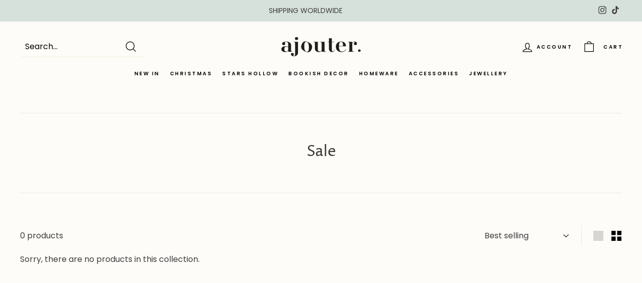

--- FILE ---
content_type: text/html; charset=utf-8
request_url: https://www.ajouterstore.com/en-at/search?view=preorderjson&q=id:%2214861039731064%22%20OR%20id:%228093461446881%22%20OR%20id:%228093468754145%22%20OR%20id:%228093459316961%22%20OR%20handle:%22kelly-christmas-tree-handless-mug%22%20OR%20handle:%22paulina-champagne-and-opal-cowboy-boot-glitter-glass-christmas-tree-bauble%22%20OR%20handle:%22deonne-pastel-cowboy-boot-glitter-glass-christmas-tree-bauble%22%20OR%20handle:%22f1-blue-formula-one-race-car-glitter-glass-christmas-tree-bauble-ornament%22%20OR%20handle:%22luna-gold-plated-bubble-letter-necklace%22%20OR%20handle:%22erika-irregular-chunky-hoop-silver-plated-earrings%22%20OR%20handle:%22kenni-sterling-silver-chunky-dome-teardrop-earrings%22%20OR%20handle:%22dottie-double-hoop-18k-gold-plated-earrings%22%20OR%20handle:%22ydney-gold-vermeil-zodiac-horoscope-and-constellation-necklace%22%20OR%20handle:%22ming-90s-style-pearl-beaded-coloured-layering-necklace-set-of-4-1%22
body_size: 2128
content:
[{
      "id":8093461446881,
      "title":"Paulina Champagne and Opal Cowboy Boot Glitter Glass Christmas Tree Bauble",
      "handle":"paulina-champagne-and-opal-cowboy-boot-glitter-glass-christmas-tree-bauble",
      "collections":[399685714145,414663868641,410032210145,410442268897,275919864003,283276280003,275921895619,278616178883],
      "images":[{"id":40502786490593,"src":"\/\/www.ajouterstore.com\/cdn\/shop\/files\/DSCF9449_c8ff597b-a844-4641-b12d-c807a2d22d97.jpg?v=1695743020"},{"id":40502786457825,"src":"\/\/www.ajouterstore.com\/cdn\/shop\/files\/DSCF9451_db326fc2-1df4-4050-aa69-8773c6a99f96.jpg?v=1695743019"}],
      "first_available_variant":{"id":44075201331425},
      "available":true,
      "selling_plan_groups":[],
      "variants": [{
            "id":44075201331425, 
            "title":"Default Title",
            "price":2395,
            "available":true,
            "inventory_quantity":30,
            "inventory_policy":"deny",
            "selling_plan_allocations": []
          }]
    },{
      "id":8093468754145,
      "title":"Deonne Pastel Cowboy Boot Glitter Glass Christmas Tree Bauble",
      "handle":"deonne-pastel-cowboy-boot-glitter-glass-christmas-tree-bauble",
      "collections":[399685714145,414663868641,410032210145,410442268897,275919864003,283276280003,275921895619],
      "images":[{"id":40502828695777,"src":"\/\/www.ajouterstore.com\/cdn\/shop\/files\/DSCF9478.jpg?v=1695743938"},{"id":40502828597473,"src":"\/\/www.ajouterstore.com\/cdn\/shop\/files\/DSCF9467.jpg?v=1695743937"},{"id":40502828663009,"src":"\/\/www.ajouterstore.com\/cdn\/shop\/files\/DSCF9475_215b3290-955a-466d-b5f4-c5b5aecaeef9.jpg?v=1695743938"}],
      "first_available_variant":{"id":44075212964065},
      "available":true,
      "selling_plan_groups":[],
      "variants": [{
            "id":44075212964065, 
            "title":"Default Title",
            "price":2395,
            "available":true,
            "inventory_quantity":35,
            "inventory_policy":"deny",
            "selling_plan_allocations": []
          }]
    },{
      "id":14861039731064,
      "title":"Kelly Christmas Tree Sparkle Mug",
      "handle":"kelly-christmas-tree-handless-mug",
      "collections":[399685714145,414663868641,410442268897,410443612385,275919864003,283276280003,275921895619,276111261891,278616178883],
      "images":[{"id":72361251766648,"src":"\/\/www.ajouterstore.com\/cdn\/shop\/files\/23696186-57EE-4EF4-B9C7-0E46F673E4F7.jpg?v=1733860765"},{"id":72361252880760,"src":"\/\/www.ajouterstore.com\/cdn\/shop\/files\/9A296F65-2ED6-46B8-A7F5-97F05A61BC22.jpg?v=1733860765"},{"id":72344238555512,"src":"\/\/www.ajouterstore.com\/cdn\/shop\/files\/all-the-luck-in-the-world-mug-christmas-2.jpg?v=1733860765"}],
      "first_available_variant":{"id":54842445005176},
      "available":true,
      "selling_plan_groups":[],
      "variants": [{
            "id":54842445005176, 
            "title":"Default Title",
            "price":1795,
            "available":true,
            "inventory_quantity":8,
            "inventory_policy":"deny",
            "selling_plan_allocations": []
          }]
    },{
      "id":8093459316961,
      "title":"F1 Blue Formula One Race Car Glitter Glass Christmas Tree Bauble Ornament",
      "handle":"f1-blue-formula-one-race-car-glitter-glass-christmas-tree-bauble-ornament",
      "collections":[399685714145,414663868641,410032210145,410442268897,275919864003,283276280003,275921895619,278616178883],
      "images":[{"id":40502774038753,"src":"\/\/www.ajouterstore.com\/cdn\/shop\/files\/DSCF9677.jpg?v=1695742730"},{"id":40502774104289,"src":"\/\/www.ajouterstore.com\/cdn\/shop\/files\/DSCF9683.jpg?v=1695742731"}],
      "first_available_variant":{"id":44075197300961},
      "available":true,
      "selling_plan_groups":[],
      "variants": [{
            "id":44075197300961, 
            "title":"Default Title",
            "price":2395,
            "available":true,
            "inventory_quantity":50,
            "inventory_policy":"deny",
            "selling_plan_allocations": []
          }]
    },{
      "id":7969196933345,
      "title":"Erika Irregular Chunky Hoop Silver Plated Earrings",
      "handle":"erika-irregular-chunky-hoop-silver-plated-earrings",
      "collections":[399685714145,414663868641,275919864003,275920126147,283276280003,275919995075,401471570145,278616178883,276825637059,414128537825],
      "images":[{"id":40001493401825,"src":"\/\/www.ajouterstore.com\/cdn\/shop\/files\/2_b21f6619-2d83-4a9c-927a-c7566ea24a5d.jpg?v=1684929476"},{"id":39406206058721,"src":"\/\/www.ajouterstore.com\/cdn\/shop\/products\/DSCF9509.jpg?v=1684929476"},{"id":40001501626593,"src":"\/\/www.ajouterstore.com\/cdn\/shop\/files\/3_464514ca-6a62-4f62-9d53-c7e98870cb3f.jpg?v=1684929476"},{"id":40001493565665,"src":"\/\/www.ajouterstore.com\/cdn\/shop\/files\/3_57c33154-5f72-431e-96bc-46dfccc51eb0.jpg?v=1684929438"}],
      "first_available_variant":{"id":43719083393249},
      "available":true,
      "selling_plan_groups":[],
      "variants": [{
            "id":43719083393249, 
            "title":"Default Title",
            "price":2395,
            "available":true,
            "inventory_quantity":1,
            "inventory_policy":"deny",
            "selling_plan_allocations": []
          }]
    },{
      "id":8361280602337,
      "title":"Luna Gold Plated Bubble Letter Necklace",
      "handle":"luna-gold-plated-bubble-letter-necklace",
      "collections":[399685714145,414663868641,410443612385,275919864003,275919995075,275920060611,278616178883,402597642465,414128537825],
      "images":[{"id":41762787229921,"src":"\/\/www.ajouterstore.com\/cdn\/shop\/files\/3A8AFC6A-91F9-4499-B984-0F3D0394AEE3.jpg?v=1712687501"},{"id":41762787066081,"src":"\/\/www.ajouterstore.com\/cdn\/shop\/files\/F272E2CE-94E4-4F4E-8423-D80267D99221.jpg?v=1712687500"}],
      "first_available_variant":{"id":44854435414241},
      "available":true,
      "selling_plan_groups":[],
      "variants": [{
            "id":44854435381473, 
            "title":"A",
            "price":3495,
            "available":false,
            "inventory_quantity":0,
            "inventory_policy":"deny",
            "selling_plan_allocations": []
          },{
            "id":44854435414241, 
            "title":"B",
            "price":3495,
            "available":true,
            "inventory_quantity":8,
            "inventory_policy":"deny",
            "selling_plan_allocations": []
          },{
            "id":44854435447009, 
            "title":"C",
            "price":3495,
            "available":true,
            "inventory_quantity":6,
            "inventory_policy":"deny",
            "selling_plan_allocations": []
          },{
            "id":44854435479777, 
            "title":"D",
            "price":3495,
            "available":true,
            "inventory_quantity":9,
            "inventory_policy":"deny",
            "selling_plan_allocations": []
          },{
            "id":44854435512545, 
            "title":"E",
            "price":3495,
            "available":true,
            "inventory_quantity":8,
            "inventory_policy":"deny",
            "selling_plan_allocations": []
          },{
            "id":44854435545313, 
            "title":"F",
            "price":3495,
            "available":true,
            "inventory_quantity":8,
            "inventory_policy":"deny",
            "selling_plan_allocations": []
          },{
            "id":44854435578081, 
            "title":"G",
            "price":3495,
            "available":true,
            "inventory_quantity":8,
            "inventory_policy":"deny",
            "selling_plan_allocations": []
          },{
            "id":44854435610849, 
            "title":"H",
            "price":3495,
            "available":true,
            "inventory_quantity":5,
            "inventory_policy":"deny",
            "selling_plan_allocations": []
          },{
            "id":44854435643617, 
            "title":"I",
            "price":3495,
            "available":true,
            "inventory_quantity":5,
            "inventory_policy":"deny",
            "selling_plan_allocations": []
          },{
            "id":44854435676385, 
            "title":"J",
            "price":3495,
            "available":true,
            "inventory_quantity":6,
            "inventory_policy":"deny",
            "selling_plan_allocations": []
          },{
            "id":44854435709153, 
            "title":"K",
            "price":3495,
            "available":true,
            "inventory_quantity":5,
            "inventory_policy":"deny",
            "selling_plan_allocations": []
          },{
            "id":44854435741921, 
            "title":"L",
            "price":3495,
            "available":true,
            "inventory_quantity":1,
            "inventory_policy":"deny",
            "selling_plan_allocations": []
          },{
            "id":44854435774689, 
            "title":"M",
            "price":3495,
            "available":false,
            "inventory_quantity":0,
            "inventory_policy":"deny",
            "selling_plan_allocations": []
          },{
            "id":44854435807457, 
            "title":"N",
            "price":3495,
            "available":true,
            "inventory_quantity":5,
            "inventory_policy":"deny",
            "selling_plan_allocations": []
          },{
            "id":44854435840225, 
            "title":"O",
            "price":3495,
            "available":true,
            "inventory_quantity":6,
            "inventory_policy":"deny",
            "selling_plan_allocations": []
          },{
            "id":44854435872993, 
            "title":"P",
            "price":3495,
            "available":true,
            "inventory_quantity":7,
            "inventory_policy":"deny",
            "selling_plan_allocations": []
          },{
            "id":44854435905761, 
            "title":"Q",
            "price":3495,
            "available":true,
            "inventory_quantity":5,
            "inventory_policy":"deny",
            "selling_plan_allocations": []
          },{
            "id":44854435938529, 
            "title":"R",
            "price":3495,
            "available":true,
            "inventory_quantity":4,
            "inventory_policy":"deny",
            "selling_plan_allocations": []
          },{
            "id":44854435971297, 
            "title":"S",
            "price":3495,
            "available":false,
            "inventory_quantity":0,
            "inventory_policy":"deny",
            "selling_plan_allocations": []
          },{
            "id":44854436004065, 
            "title":"T",
            "price":3495,
            "available":true,
            "inventory_quantity":7,
            "inventory_policy":"deny",
            "selling_plan_allocations": []
          },{
            "id":44854436036833, 
            "title":"U",
            "price":3495,
            "available":true,
            "inventory_quantity":4,
            "inventory_policy":"deny",
            "selling_plan_allocations": []
          },{
            "id":44854436069601, 
            "title":"V",
            "price":3495,
            "available":true,
            "inventory_quantity":5,
            "inventory_policy":"deny",
            "selling_plan_allocations": []
          },{
            "id":44854436102369, 
            "title":"W",
            "price":3495,
            "available":true,
            "inventory_quantity":5,
            "inventory_policy":"deny",
            "selling_plan_allocations": []
          },{
            "id":44854436135137, 
            "title":"X",
            "price":3495,
            "available":true,
            "inventory_quantity":5,
            "inventory_policy":"deny",
            "selling_plan_allocations": []
          },{
            "id":44854436167905, 
            "title":"Y",
            "price":3495,
            "available":true,
            "inventory_quantity":9,
            "inventory_policy":"deny",
            "selling_plan_allocations": []
          },{
            "id":44854436200673, 
            "title":"Z",
            "price":3495,
            "available":true,
            "inventory_quantity":4,
            "inventory_policy":"deny",
            "selling_plan_allocations": []
          }]
    },{
      "id":8036264804577,
      "title":"Kenni Sterling Silver Chunky Dome Teardrop  Earrings",
      "handle":"kenni-sterling-silver-chunky-dome-teardrop-earrings",
      "collections":[399685714145,414663868641,275919864003,275920126147,275919995075,278616178883,402597642465,414128537825],
      "images":[{"id":40046997799137,"src":"\/\/www.ajouterstore.com\/cdn\/shop\/files\/image_79f759db-f5de-4c4c-85a1-aa9bf9740622.jpg?v=1685829368"},{"id":40046997995745,"src":"\/\/www.ajouterstore.com\/cdn\/shop\/files\/image_dd0e41cd-6592-4620-831a-2b268985abb9.jpg?v=1685829370"},{"id":40046998192353,"src":"\/\/www.ajouterstore.com\/cdn\/shop\/files\/image_82f5446e-dfbc-4766-bf9f-1f8be6504a43.jpg?v=1685829372"},{"id":40046998323425,"src":"\/\/www.ajouterstore.com\/cdn\/shop\/files\/image_bc1641a3-5a70-4606-9075-f0cca8a80b2e.jpg?v=1685829376"},{"id":40046998618337,"src":"\/\/www.ajouterstore.com\/cdn\/shop\/files\/image_898cbd92-20ed-4df7-bfa0-55eb63b04142.jpg?v=1685829379"},{"id":40046998716641,"src":"\/\/www.ajouterstore.com\/cdn\/shop\/files\/image_fbfb7d9f-c83c-4ce0-9468-5db8a5885da9.jpg?v=1685829382"},{"id":40046999077089,"src":"\/\/www.ajouterstore.com\/cdn\/shop\/files\/image_a6812031-91f6-4ee2-b2e9-25a08a6f3e75.jpg?v=1685829385"}],
      "first_available_variant":{"id":43914870980833},
      "available":true,
      "selling_plan_groups":[],
      "variants": [{
            "id":43914870980833, 
            "title":"Default Title",
            "price":4695,
            "available":true,
            "inventory_quantity":1,
            "inventory_policy":"deny",
            "selling_plan_allocations": []
          }]
    },{
      "id":7453493493985,
      "title":"Sydney Gold Vermeil Zodiac Horoscope and Constellation Necklace",
      "handle":"ydney-gold-vermeil-zodiac-horoscope-and-constellation-necklace",
      "collections":[399685714145,414663868641,410443612385,283276181699,275919864003,414141841633,275919995075,401471570145,275920060611,278616178883,283276476611,283276312771,414128537825],
      "images":[{"id":36161186758881,"src":"\/\/www.ajouterstore.com\/cdn\/shop\/products\/D0205FF6-524A-4B07-BB16-1F72A1C74EF0.jpg?v=1637423758"},{"id":36161186693345,"src":"\/\/www.ajouterstore.com\/cdn\/shop\/products\/D221A5C1-21F0-406E-A4FB-67C646F9B1F5.jpg?v=1637423758"},{"id":36161186726113,"src":"\/\/www.ajouterstore.com\/cdn\/shop\/products\/921111F6-6C9F-44E0-B0EC-1CE6872922EF.jpg?v=1637423758"}],
      "first_available_variant":{"id":42076061892833},
      "available":true,
      "selling_plan_groups":[],
      "variants": [{
            "id":42076061892833, 
            "title":"Aries",
            "price":2895,
            "available":true,
            "inventory_quantity":20,
            "inventory_policy":"deny",
            "selling_plan_allocations": []
          },{
            "id":42076061958369, 
            "title":"Taurus",
            "price":2895,
            "available":true,
            "inventory_quantity":13,
            "inventory_policy":"deny",
            "selling_plan_allocations": []
          },{
            "id":42076062023905, 
            "title":"Gemini",
            "price":2895,
            "available":true,
            "inventory_quantity":18,
            "inventory_policy":"deny",
            "selling_plan_allocations": []
          },{
            "id":42076062089441, 
            "title":"Cancer",
            "price":2895,
            "available":true,
            "inventory_quantity":23,
            "inventory_policy":"deny",
            "selling_plan_allocations": []
          },{
            "id":42076062154977, 
            "title":"Leo",
            "price":2895,
            "available":true,
            "inventory_quantity":22,
            "inventory_policy":"deny",
            "selling_plan_allocations": []
          },{
            "id":42076062220513, 
            "title":"Virgo",
            "price":2895,
            "available":true,
            "inventory_quantity":27,
            "inventory_policy":"deny",
            "selling_plan_allocations": []
          },{
            "id":42076062286049, 
            "title":"Libra",
            "price":2895,
            "available":true,
            "inventory_quantity":20,
            "inventory_policy":"deny",
            "selling_plan_allocations": []
          },{
            "id":42076062351585, 
            "title":"Scorpio",
            "price":2895,
            "available":true,
            "inventory_quantity":19,
            "inventory_policy":"deny",
            "selling_plan_allocations": []
          },{
            "id":42076062384353, 
            "title":"SAGITTARIUS",
            "price":2895,
            "available":true,
            "inventory_quantity":28,
            "inventory_policy":"deny",
            "selling_plan_allocations": []
          },{
            "id":42076062417121, 
            "title":"CAPRICORN",
            "price":2895,
            "available":true,
            "inventory_quantity":29,
            "inventory_policy":"deny",
            "selling_plan_allocations": []
          },{
            "id":42076062449889, 
            "title":"AQUARIUS",
            "price":2895,
            "available":true,
            "inventory_quantity":23,
            "inventory_policy":"deny",
            "selling_plan_allocations": []
          },{
            "id":42076062482657, 
            "title":"PISCES",
            "price":2895,
            "available":true,
            "inventory_quantity":24,
            "inventory_policy":"deny",
            "selling_plan_allocations": []
          }]
    },{
      "id":6840052580547,
      "title":"Ming 90s Style Pearl Beaded Coloured Layering Necklace Set of 4",
      "handle":"ming-90s-style-pearl-beaded-coloured-layering-necklace-set-of-4-1",
      "collections":[414663868641,410443612385,283276181699,275919995075,283302953155,275920060611],
      "images":[{"id":29341900538051,"src":"\/\/www.ajouterstore.com\/cdn\/shop\/products\/DSCF9800.jpg?v=1628768617"},{"id":29341901160643,"src":"\/\/www.ajouterstore.com\/cdn\/shop\/products\/DSCF9782.jpg?v=1628768618"}],
      "first_available_variant":{"id":40379554791619},
      "available":false,
      "selling_plan_groups":[],
      "variants": [{
            "id":40379554791619, 
            "title":"Default Title",
            "price":3495,
            "available":false,
            "inventory_quantity":0,
            "inventory_policy":"deny",
            "selling_plan_allocations": []
          }]
    },{
      "id":8184974967009,
      "title":"Dottie Double Hoop 18k Gold Plated Earrings",
      "handle":"dottie-double-hoop-18k-gold-plated-earrings",
      "collections":[414663868641,275920126147,275919995075],
      "images":[{"id":40906428547297,"src":"\/\/www.ajouterstore.com\/cdn\/shop\/files\/DSCF1783_9d0e0877-5b6c-44de-9990-baa6d76add36.jpg?v=1702400863"},{"id":40906428514529,"src":"\/\/www.ajouterstore.com\/cdn\/shop\/files\/DSCF1775.jpg?v=1702400862"}],
      "first_available_variant":{"id":44305974165729},
      "available":false,
      "selling_plan_groups":[],
      "variants": [{
            "id":44305974165729, 
            "title":"Default Title",
            "price":2895,
            "available":false,
            "inventory_quantity":0,
            "inventory_policy":"deny",
            "selling_plan_allocations": []
          }]
    }]

--- FILE ---
content_type: text/html; charset=utf-8
request_url: https://www.ajouterstore.com/en-at/search?view=preorderjson&q=id:%2214861039731064%22%20OR%20id:%228093461446881%22%20OR%20id:%228093468754145%22%20OR%20id:%228093459316961%22%20OR%20handle:%22kelly-christmas-tree-handless-mug%22%20OR%20handle:%22paulina-champagne-and-opal-cowboy-boot-glitter-glass-christmas-tree-bauble%22%20OR%20handle:%22deonne-pastel-cowboy-boot-glitter-glass-christmas-tree-bauble%22%20OR%20handle:%22f1-blue-formula-one-race-car-glitter-glass-christmas-tree-bauble-ornament%22%20OR%20handle:%22luna-gold-plated-bubble-letter-necklace%22%20OR%20handle:%22erika-irregular-chunky-hoop-silver-plated-earrings%22%20OR%20handle:%22kenni-sterling-silver-chunky-dome-teardrop-earrings%22%20OR%20handle:%22dottie-double-hoop-18k-gold-plated-earrings%22%20OR%20handle:%22ydney-gold-vermeil-zodiac-horoscope-and-constellation-necklace%22%20OR%20handle:%22ming-90s-style-pearl-beaded-coloured-layering-necklace-set-of-4-1%22
body_size: 2948
content:
[{
      "id":8093461446881,
      "title":"Paulina Champagne and Opal Cowboy Boot Glitter Glass Christmas Tree Bauble",
      "handle":"paulina-champagne-and-opal-cowboy-boot-glitter-glass-christmas-tree-bauble",
      "collections":[399685714145,414663868641,410032210145,410442268897,275919864003,283276280003,275921895619,278616178883],
      "images":[{"id":40502786490593,"src":"\/\/www.ajouterstore.com\/cdn\/shop\/files\/DSCF9449_c8ff597b-a844-4641-b12d-c807a2d22d97.jpg?v=1695743020"},{"id":40502786457825,"src":"\/\/www.ajouterstore.com\/cdn\/shop\/files\/DSCF9451_db326fc2-1df4-4050-aa69-8773c6a99f96.jpg?v=1695743019"}],
      "first_available_variant":{"id":44075201331425},
      "available":true,
      "selling_plan_groups":[],
      "variants": [{
            "id":44075201331425, 
            "title":"Default Title",
            "price":2395,
            "available":true,
            "inventory_quantity":30,
            "inventory_policy":"deny",
            "selling_plan_allocations": []
          }]
    },{
      "id":8093468754145,
      "title":"Deonne Pastel Cowboy Boot Glitter Glass Christmas Tree Bauble",
      "handle":"deonne-pastel-cowboy-boot-glitter-glass-christmas-tree-bauble",
      "collections":[399685714145,414663868641,410032210145,410442268897,275919864003,283276280003,275921895619],
      "images":[{"id":40502828695777,"src":"\/\/www.ajouterstore.com\/cdn\/shop\/files\/DSCF9478.jpg?v=1695743938"},{"id":40502828597473,"src":"\/\/www.ajouterstore.com\/cdn\/shop\/files\/DSCF9467.jpg?v=1695743937"},{"id":40502828663009,"src":"\/\/www.ajouterstore.com\/cdn\/shop\/files\/DSCF9475_215b3290-955a-466d-b5f4-c5b5aecaeef9.jpg?v=1695743938"}],
      "first_available_variant":{"id":44075212964065},
      "available":true,
      "selling_plan_groups":[],
      "variants": [{
            "id":44075212964065, 
            "title":"Default Title",
            "price":2395,
            "available":true,
            "inventory_quantity":35,
            "inventory_policy":"deny",
            "selling_plan_allocations": []
          }]
    },{
      "id":14861039731064,
      "title":"Kelly Christmas Tree Sparkle Mug",
      "handle":"kelly-christmas-tree-handless-mug",
      "collections":[399685714145,414663868641,410442268897,410443612385,275919864003,283276280003,275921895619,276111261891,278616178883],
      "images":[{"id":72361251766648,"src":"\/\/www.ajouterstore.com\/cdn\/shop\/files\/23696186-57EE-4EF4-B9C7-0E46F673E4F7.jpg?v=1733860765"},{"id":72361252880760,"src":"\/\/www.ajouterstore.com\/cdn\/shop\/files\/9A296F65-2ED6-46B8-A7F5-97F05A61BC22.jpg?v=1733860765"},{"id":72344238555512,"src":"\/\/www.ajouterstore.com\/cdn\/shop\/files\/all-the-luck-in-the-world-mug-christmas-2.jpg?v=1733860765"}],
      "first_available_variant":{"id":54842445005176},
      "available":true,
      "selling_plan_groups":[],
      "variants": [{
            "id":54842445005176, 
            "title":"Default Title",
            "price":1795,
            "available":true,
            "inventory_quantity":8,
            "inventory_policy":"deny",
            "selling_plan_allocations": []
          }]
    },{
      "id":8093459316961,
      "title":"F1 Blue Formula One Race Car Glitter Glass Christmas Tree Bauble Ornament",
      "handle":"f1-blue-formula-one-race-car-glitter-glass-christmas-tree-bauble-ornament",
      "collections":[399685714145,414663868641,410032210145,410442268897,275919864003,283276280003,275921895619,278616178883],
      "images":[{"id":40502774038753,"src":"\/\/www.ajouterstore.com\/cdn\/shop\/files\/DSCF9677.jpg?v=1695742730"},{"id":40502774104289,"src":"\/\/www.ajouterstore.com\/cdn\/shop\/files\/DSCF9683.jpg?v=1695742731"}],
      "first_available_variant":{"id":44075197300961},
      "available":true,
      "selling_plan_groups":[],
      "variants": [{
            "id":44075197300961, 
            "title":"Default Title",
            "price":2395,
            "available":true,
            "inventory_quantity":50,
            "inventory_policy":"deny",
            "selling_plan_allocations": []
          }]
    },{
      "id":7969196933345,
      "title":"Erika Irregular Chunky Hoop Silver Plated Earrings",
      "handle":"erika-irregular-chunky-hoop-silver-plated-earrings",
      "collections":[399685714145,414663868641,275919864003,275920126147,283276280003,275919995075,401471570145,278616178883,276825637059,414128537825],
      "images":[{"id":40001493401825,"src":"\/\/www.ajouterstore.com\/cdn\/shop\/files\/2_b21f6619-2d83-4a9c-927a-c7566ea24a5d.jpg?v=1684929476"},{"id":39406206058721,"src":"\/\/www.ajouterstore.com\/cdn\/shop\/products\/DSCF9509.jpg?v=1684929476"},{"id":40001501626593,"src":"\/\/www.ajouterstore.com\/cdn\/shop\/files\/3_464514ca-6a62-4f62-9d53-c7e98870cb3f.jpg?v=1684929476"},{"id":40001493565665,"src":"\/\/www.ajouterstore.com\/cdn\/shop\/files\/3_57c33154-5f72-431e-96bc-46dfccc51eb0.jpg?v=1684929438"}],
      "first_available_variant":{"id":43719083393249},
      "available":true,
      "selling_plan_groups":[],
      "variants": [{
            "id":43719083393249, 
            "title":"Default Title",
            "price":2395,
            "available":true,
            "inventory_quantity":1,
            "inventory_policy":"deny",
            "selling_plan_allocations": []
          }]
    },{
      "id":8361280602337,
      "title":"Luna Gold Plated Bubble Letter Necklace",
      "handle":"luna-gold-plated-bubble-letter-necklace",
      "collections":[399685714145,414663868641,410443612385,275919864003,275919995075,275920060611,278616178883,402597642465,414128537825],
      "images":[{"id":41762787229921,"src":"\/\/www.ajouterstore.com\/cdn\/shop\/files\/3A8AFC6A-91F9-4499-B984-0F3D0394AEE3.jpg?v=1712687501"},{"id":41762787066081,"src":"\/\/www.ajouterstore.com\/cdn\/shop\/files\/F272E2CE-94E4-4F4E-8423-D80267D99221.jpg?v=1712687500"}],
      "first_available_variant":{"id":44854435414241},
      "available":true,
      "selling_plan_groups":[],
      "variants": [{
            "id":44854435381473, 
            "title":"A",
            "price":3495,
            "available":false,
            "inventory_quantity":0,
            "inventory_policy":"deny",
            "selling_plan_allocations": []
          },{
            "id":44854435414241, 
            "title":"B",
            "price":3495,
            "available":true,
            "inventory_quantity":8,
            "inventory_policy":"deny",
            "selling_plan_allocations": []
          },{
            "id":44854435447009, 
            "title":"C",
            "price":3495,
            "available":true,
            "inventory_quantity":6,
            "inventory_policy":"deny",
            "selling_plan_allocations": []
          },{
            "id":44854435479777, 
            "title":"D",
            "price":3495,
            "available":true,
            "inventory_quantity":9,
            "inventory_policy":"deny",
            "selling_plan_allocations": []
          },{
            "id":44854435512545, 
            "title":"E",
            "price":3495,
            "available":true,
            "inventory_quantity":8,
            "inventory_policy":"deny",
            "selling_plan_allocations": []
          },{
            "id":44854435545313, 
            "title":"F",
            "price":3495,
            "available":true,
            "inventory_quantity":8,
            "inventory_policy":"deny",
            "selling_plan_allocations": []
          },{
            "id":44854435578081, 
            "title":"G",
            "price":3495,
            "available":true,
            "inventory_quantity":8,
            "inventory_policy":"deny",
            "selling_plan_allocations": []
          },{
            "id":44854435610849, 
            "title":"H",
            "price":3495,
            "available":true,
            "inventory_quantity":5,
            "inventory_policy":"deny",
            "selling_plan_allocations": []
          },{
            "id":44854435643617, 
            "title":"I",
            "price":3495,
            "available":true,
            "inventory_quantity":5,
            "inventory_policy":"deny",
            "selling_plan_allocations": []
          },{
            "id":44854435676385, 
            "title":"J",
            "price":3495,
            "available":true,
            "inventory_quantity":6,
            "inventory_policy":"deny",
            "selling_plan_allocations": []
          },{
            "id":44854435709153, 
            "title":"K",
            "price":3495,
            "available":true,
            "inventory_quantity":5,
            "inventory_policy":"deny",
            "selling_plan_allocations": []
          },{
            "id":44854435741921, 
            "title":"L",
            "price":3495,
            "available":true,
            "inventory_quantity":1,
            "inventory_policy":"deny",
            "selling_plan_allocations": []
          },{
            "id":44854435774689, 
            "title":"M",
            "price":3495,
            "available":false,
            "inventory_quantity":0,
            "inventory_policy":"deny",
            "selling_plan_allocations": []
          },{
            "id":44854435807457, 
            "title":"N",
            "price":3495,
            "available":true,
            "inventory_quantity":5,
            "inventory_policy":"deny",
            "selling_plan_allocations": []
          },{
            "id":44854435840225, 
            "title":"O",
            "price":3495,
            "available":true,
            "inventory_quantity":6,
            "inventory_policy":"deny",
            "selling_plan_allocations": []
          },{
            "id":44854435872993, 
            "title":"P",
            "price":3495,
            "available":true,
            "inventory_quantity":7,
            "inventory_policy":"deny",
            "selling_plan_allocations": []
          },{
            "id":44854435905761, 
            "title":"Q",
            "price":3495,
            "available":true,
            "inventory_quantity":5,
            "inventory_policy":"deny",
            "selling_plan_allocations": []
          },{
            "id":44854435938529, 
            "title":"R",
            "price":3495,
            "available":true,
            "inventory_quantity":4,
            "inventory_policy":"deny",
            "selling_plan_allocations": []
          },{
            "id":44854435971297, 
            "title":"S",
            "price":3495,
            "available":false,
            "inventory_quantity":0,
            "inventory_policy":"deny",
            "selling_plan_allocations": []
          },{
            "id":44854436004065, 
            "title":"T",
            "price":3495,
            "available":true,
            "inventory_quantity":7,
            "inventory_policy":"deny",
            "selling_plan_allocations": []
          },{
            "id":44854436036833, 
            "title":"U",
            "price":3495,
            "available":true,
            "inventory_quantity":4,
            "inventory_policy":"deny",
            "selling_plan_allocations": []
          },{
            "id":44854436069601, 
            "title":"V",
            "price":3495,
            "available":true,
            "inventory_quantity":5,
            "inventory_policy":"deny",
            "selling_plan_allocations": []
          },{
            "id":44854436102369, 
            "title":"W",
            "price":3495,
            "available":true,
            "inventory_quantity":5,
            "inventory_policy":"deny",
            "selling_plan_allocations": []
          },{
            "id":44854436135137, 
            "title":"X",
            "price":3495,
            "available":true,
            "inventory_quantity":5,
            "inventory_policy":"deny",
            "selling_plan_allocations": []
          },{
            "id":44854436167905, 
            "title":"Y",
            "price":3495,
            "available":true,
            "inventory_quantity":9,
            "inventory_policy":"deny",
            "selling_plan_allocations": []
          },{
            "id":44854436200673, 
            "title":"Z",
            "price":3495,
            "available":true,
            "inventory_quantity":4,
            "inventory_policy":"deny",
            "selling_plan_allocations": []
          }]
    },{
      "id":8036264804577,
      "title":"Kenni Sterling Silver Chunky Dome Teardrop  Earrings",
      "handle":"kenni-sterling-silver-chunky-dome-teardrop-earrings",
      "collections":[399685714145,414663868641,275919864003,275920126147,275919995075,278616178883,402597642465,414128537825],
      "images":[{"id":40046997799137,"src":"\/\/www.ajouterstore.com\/cdn\/shop\/files\/image_79f759db-f5de-4c4c-85a1-aa9bf9740622.jpg?v=1685829368"},{"id":40046997995745,"src":"\/\/www.ajouterstore.com\/cdn\/shop\/files\/image_dd0e41cd-6592-4620-831a-2b268985abb9.jpg?v=1685829370"},{"id":40046998192353,"src":"\/\/www.ajouterstore.com\/cdn\/shop\/files\/image_82f5446e-dfbc-4766-bf9f-1f8be6504a43.jpg?v=1685829372"},{"id":40046998323425,"src":"\/\/www.ajouterstore.com\/cdn\/shop\/files\/image_bc1641a3-5a70-4606-9075-f0cca8a80b2e.jpg?v=1685829376"},{"id":40046998618337,"src":"\/\/www.ajouterstore.com\/cdn\/shop\/files\/image_898cbd92-20ed-4df7-bfa0-55eb63b04142.jpg?v=1685829379"},{"id":40046998716641,"src":"\/\/www.ajouterstore.com\/cdn\/shop\/files\/image_fbfb7d9f-c83c-4ce0-9468-5db8a5885da9.jpg?v=1685829382"},{"id":40046999077089,"src":"\/\/www.ajouterstore.com\/cdn\/shop\/files\/image_a6812031-91f6-4ee2-b2e9-25a08a6f3e75.jpg?v=1685829385"}],
      "first_available_variant":{"id":43914870980833},
      "available":true,
      "selling_plan_groups":[],
      "variants": [{
            "id":43914870980833, 
            "title":"Default Title",
            "price":4695,
            "available":true,
            "inventory_quantity":1,
            "inventory_policy":"deny",
            "selling_plan_allocations": []
          }]
    },{
      "id":7453493493985,
      "title":"Sydney Gold Vermeil Zodiac Horoscope and Constellation Necklace",
      "handle":"ydney-gold-vermeil-zodiac-horoscope-and-constellation-necklace",
      "collections":[399685714145,414663868641,410443612385,283276181699,275919864003,414141841633,275919995075,401471570145,275920060611,278616178883,283276476611,283276312771,414128537825],
      "images":[{"id":36161186758881,"src":"\/\/www.ajouterstore.com\/cdn\/shop\/products\/D0205FF6-524A-4B07-BB16-1F72A1C74EF0.jpg?v=1637423758"},{"id":36161186693345,"src":"\/\/www.ajouterstore.com\/cdn\/shop\/products\/D221A5C1-21F0-406E-A4FB-67C646F9B1F5.jpg?v=1637423758"},{"id":36161186726113,"src":"\/\/www.ajouterstore.com\/cdn\/shop\/products\/921111F6-6C9F-44E0-B0EC-1CE6872922EF.jpg?v=1637423758"}],
      "first_available_variant":{"id":42076061892833},
      "available":true,
      "selling_plan_groups":[],
      "variants": [{
            "id":42076061892833, 
            "title":"Aries",
            "price":2895,
            "available":true,
            "inventory_quantity":20,
            "inventory_policy":"deny",
            "selling_plan_allocations": []
          },{
            "id":42076061958369, 
            "title":"Taurus",
            "price":2895,
            "available":true,
            "inventory_quantity":13,
            "inventory_policy":"deny",
            "selling_plan_allocations": []
          },{
            "id":42076062023905, 
            "title":"Gemini",
            "price":2895,
            "available":true,
            "inventory_quantity":18,
            "inventory_policy":"deny",
            "selling_plan_allocations": []
          },{
            "id":42076062089441, 
            "title":"Cancer",
            "price":2895,
            "available":true,
            "inventory_quantity":23,
            "inventory_policy":"deny",
            "selling_plan_allocations": []
          },{
            "id":42076062154977, 
            "title":"Leo",
            "price":2895,
            "available":true,
            "inventory_quantity":22,
            "inventory_policy":"deny",
            "selling_plan_allocations": []
          },{
            "id":42076062220513, 
            "title":"Virgo",
            "price":2895,
            "available":true,
            "inventory_quantity":27,
            "inventory_policy":"deny",
            "selling_plan_allocations": []
          },{
            "id":42076062286049, 
            "title":"Libra",
            "price":2895,
            "available":true,
            "inventory_quantity":20,
            "inventory_policy":"deny",
            "selling_plan_allocations": []
          },{
            "id":42076062351585, 
            "title":"Scorpio",
            "price":2895,
            "available":true,
            "inventory_quantity":19,
            "inventory_policy":"deny",
            "selling_plan_allocations": []
          },{
            "id":42076062384353, 
            "title":"SAGITTARIUS",
            "price":2895,
            "available":true,
            "inventory_quantity":28,
            "inventory_policy":"deny",
            "selling_plan_allocations": []
          },{
            "id":42076062417121, 
            "title":"CAPRICORN",
            "price":2895,
            "available":true,
            "inventory_quantity":29,
            "inventory_policy":"deny",
            "selling_plan_allocations": []
          },{
            "id":42076062449889, 
            "title":"AQUARIUS",
            "price":2895,
            "available":true,
            "inventory_quantity":23,
            "inventory_policy":"deny",
            "selling_plan_allocations": []
          },{
            "id":42076062482657, 
            "title":"PISCES",
            "price":2895,
            "available":true,
            "inventory_quantity":24,
            "inventory_policy":"deny",
            "selling_plan_allocations": []
          }]
    },{
      "id":6840052580547,
      "title":"Ming 90s Style Pearl Beaded Coloured Layering Necklace Set of 4",
      "handle":"ming-90s-style-pearl-beaded-coloured-layering-necklace-set-of-4-1",
      "collections":[414663868641,410443612385,283276181699,275919995075,283302953155,275920060611],
      "images":[{"id":29341900538051,"src":"\/\/www.ajouterstore.com\/cdn\/shop\/products\/DSCF9800.jpg?v=1628768617"},{"id":29341901160643,"src":"\/\/www.ajouterstore.com\/cdn\/shop\/products\/DSCF9782.jpg?v=1628768618"}],
      "first_available_variant":{"id":40379554791619},
      "available":false,
      "selling_plan_groups":[],
      "variants": [{
            "id":40379554791619, 
            "title":"Default Title",
            "price":3495,
            "available":false,
            "inventory_quantity":0,
            "inventory_policy":"deny",
            "selling_plan_allocations": []
          }]
    },{
      "id":8184974967009,
      "title":"Dottie Double Hoop 18k Gold Plated Earrings",
      "handle":"dottie-double-hoop-18k-gold-plated-earrings",
      "collections":[414663868641,275920126147,275919995075],
      "images":[{"id":40906428547297,"src":"\/\/www.ajouterstore.com\/cdn\/shop\/files\/DSCF1783_9d0e0877-5b6c-44de-9990-baa6d76add36.jpg?v=1702400863"},{"id":40906428514529,"src":"\/\/www.ajouterstore.com\/cdn\/shop\/files\/DSCF1775.jpg?v=1702400862"}],
      "first_available_variant":{"id":44305974165729},
      "available":false,
      "selling_plan_groups":[],
      "variants": [{
            "id":44305974165729, 
            "title":"Default Title",
            "price":2895,
            "available":false,
            "inventory_quantity":0,
            "inventory_policy":"deny",
            "selling_plan_allocations": []
          }]
    }]

--- FILE ---
content_type: text/html; charset=utf-8
request_url: https://www.ajouterstore.com/en-at/search?view=preorderjson&q=id:%2214861039731064%22%20OR%20id:%228093461446881%22%20OR%20id:%228093468754145%22%20OR%20id:%228093459316961%22
body_size: 1196
content:
[{
      "id":14861039731064,
      "title":"Kelly Christmas Tree Sparkle Mug",
      "handle":"kelly-christmas-tree-handless-mug",
      "collections":[399685714145,414663868641,410442268897,410443612385,275919864003,283276280003,275921895619,276111261891,278616178883],
      "images":[{"id":72361251766648,"src":"\/\/www.ajouterstore.com\/cdn\/shop\/files\/23696186-57EE-4EF4-B9C7-0E46F673E4F7.jpg?v=1733860765"},{"id":72361252880760,"src":"\/\/www.ajouterstore.com\/cdn\/shop\/files\/9A296F65-2ED6-46B8-A7F5-97F05A61BC22.jpg?v=1733860765"},{"id":72344238555512,"src":"\/\/www.ajouterstore.com\/cdn\/shop\/files\/all-the-luck-in-the-world-mug-christmas-2.jpg?v=1733860765"}],
      "first_available_variant":{"id":54842445005176},
      "available":true,
      "selling_plan_groups":[],
      "variants": [{
            "id":54842445005176, 
            "title":"Default Title",
            "price":1795,
            "available":true,
            "inventory_quantity":8,
            "inventory_policy":"deny",
            "selling_plan_allocations": []
          }]
    },{
      "id":8093468754145,
      "title":"Deonne Pastel Cowboy Boot Glitter Glass Christmas Tree Bauble",
      "handle":"deonne-pastel-cowboy-boot-glitter-glass-christmas-tree-bauble",
      "collections":[399685714145,414663868641,410032210145,410442268897,275919864003,283276280003,275921895619],
      "images":[{"id":40502828695777,"src":"\/\/www.ajouterstore.com\/cdn\/shop\/files\/DSCF9478.jpg?v=1695743938"},{"id":40502828597473,"src":"\/\/www.ajouterstore.com\/cdn\/shop\/files\/DSCF9467.jpg?v=1695743937"},{"id":40502828663009,"src":"\/\/www.ajouterstore.com\/cdn\/shop\/files\/DSCF9475_215b3290-955a-466d-b5f4-c5b5aecaeef9.jpg?v=1695743938"}],
      "first_available_variant":{"id":44075212964065},
      "available":true,
      "selling_plan_groups":[],
      "variants": [{
            "id":44075212964065, 
            "title":"Default Title",
            "price":2395,
            "available":true,
            "inventory_quantity":35,
            "inventory_policy":"deny",
            "selling_plan_allocations": []
          }]
    },{
      "id":8093461446881,
      "title":"Paulina Champagne and Opal Cowboy Boot Glitter Glass Christmas Tree Bauble",
      "handle":"paulina-champagne-and-opal-cowboy-boot-glitter-glass-christmas-tree-bauble",
      "collections":[399685714145,414663868641,410032210145,410442268897,275919864003,283276280003,275921895619,278616178883],
      "images":[{"id":40502786490593,"src":"\/\/www.ajouterstore.com\/cdn\/shop\/files\/DSCF9449_c8ff597b-a844-4641-b12d-c807a2d22d97.jpg?v=1695743020"},{"id":40502786457825,"src":"\/\/www.ajouterstore.com\/cdn\/shop\/files\/DSCF9451_db326fc2-1df4-4050-aa69-8773c6a99f96.jpg?v=1695743019"}],
      "first_available_variant":{"id":44075201331425},
      "available":true,
      "selling_plan_groups":[],
      "variants": [{
            "id":44075201331425, 
            "title":"Default Title",
            "price":2395,
            "available":true,
            "inventory_quantity":30,
            "inventory_policy":"deny",
            "selling_plan_allocations": []
          }]
    },{
      "id":8093459316961,
      "title":"F1 Blue Formula One Race Car Glitter Glass Christmas Tree Bauble Ornament",
      "handle":"f1-blue-formula-one-race-car-glitter-glass-christmas-tree-bauble-ornament",
      "collections":[399685714145,414663868641,410032210145,410442268897,275919864003,283276280003,275921895619,278616178883],
      "images":[{"id":40502774038753,"src":"\/\/www.ajouterstore.com\/cdn\/shop\/files\/DSCF9677.jpg?v=1695742730"},{"id":40502774104289,"src":"\/\/www.ajouterstore.com\/cdn\/shop\/files\/DSCF9683.jpg?v=1695742731"}],
      "first_available_variant":{"id":44075197300961},
      "available":true,
      "selling_plan_groups":[],
      "variants": [{
            "id":44075197300961, 
            "title":"Default Title",
            "price":2395,
            "available":true,
            "inventory_quantity":50,
            "inventory_policy":"deny",
            "selling_plan_allocations": []
          }]
    }]